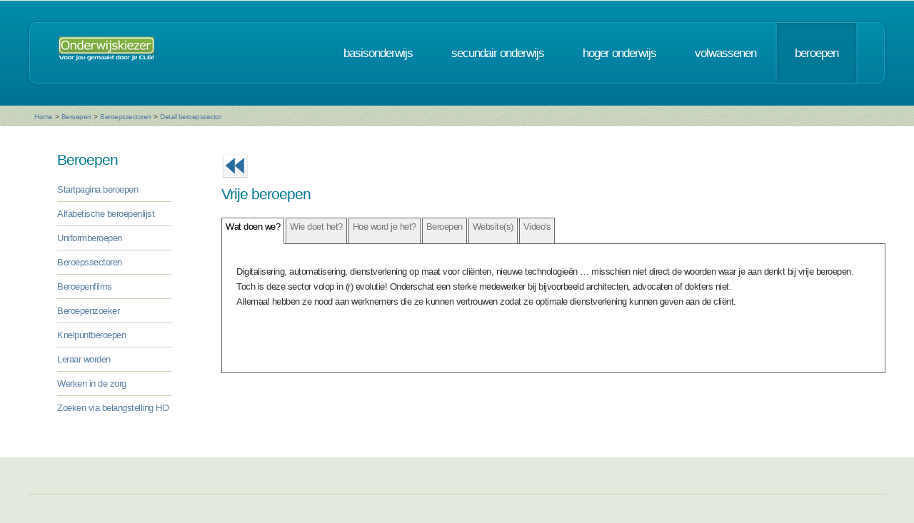

--- FILE ---
content_type: text/html; charset=UTF-8
request_url: https://www.onderwijskiezer.be/v2/beroepen/beroep_sector_detail.php?sector=43&var=fiche&beroep=56
body_size: 31853
content:
<!DOCTYPE HTML>
<!--
	Minimaxing 3.0 by HTML5 UP
	html5up.net | @n33co
	Free for personal and commercial use under the CCA 3.0 license (html5up.net/license)
-->
<html>
<head>
<title>Onderwijskiezer</title>
<meta http-equiv="content-type" content="text/html; charset=utf-8" />
<meta name="author" content="Geert Wittoek - geert.wittoek@vclb-koepel.be & Dirk Verrycken - dirk.verrycken@vclb-koepel.be & Bruno Devos - bruno.devos@g-o.be & Dominique Veulemans - dominique.veulemans@g-o.be" />
<meta name="description" content="Je moet een richting kiezen. Een richting die bij je past en die je toekomst geeft. Om dat zoeken een beetje te vergemakkelijken helpt onderwijskiezer je op weg.">
<meta name="keywords" content="CLB, centrum voor leerlingenbegeleiding, leerlingenbegeleiding, VCLB, GO!, buitengewoon onderwijs, studiekiezer, studieproblemen, scholen, onderwijs, studiekeuze, kiezen, schoolloopbaan, onderwijsloopbaan, slb, studierichting, OG, onderwijsgids, olb" />

<link href="https://fonts.googleapis.com/css?family=Ubuntu+Condensed" rel="stylesheet">
<script src="../js/jquery.min.js"></script>
<script src="../js/config.js"></script>
<script src="../js/skel.min.js"></script>
<script src="../js/skel-panels.min.js"></script>
<noscript>
<link rel="stylesheet" href="../css/skel-noscript.css" />
<link rel="stylesheet" href="../css/style.css" />
<link rel="stylesheet" href="../css/style-desktop.css" />
</noscript>
<!--['if lte IE 9']><link rel="stylesheet" href="../css/ie9.css" /><!['endif']-->
<!--['if lte IE 8']><script src="../js/html5shiv.js"></script><!['endif']-->

<script src="../scripts/jquery.tools.min.js"></script>
<link rel="stylesheet" type="text/css" href="../css/tabs.css"/>




<script type="text/javascript" src="../scripts/fancyBox/source/jquery.fancybox.js?v=2.1.4"></script>
<link rel="stylesheet" type="text/css" href="../scripts/fancyBox/source/jquery.fancybox.css?v=2.1.4" media="screen" />

<script src="../scripts/popUp.js"></script>
<script src="../scripts/floating_layer.js"></script>
<script src="../scripts/livevalidation/livevalidation_standalone.js"></script>
<script src="../scripts/display.js"></script>

    <!--
<script type="text/javascript">

  var _gaq = _gaq || [];
  _gaq.push(['_setAccount', 'UA-9561068-3']);
  _gaq.push(['_trackPageview']);

  (function() {
    var ga = document.createElement('script'); ga.type = 'text/javascript'; ga.async = true;
    ga.src = ('https:' == document.location.protocol ? 'https://ssl' : 'http://www') + '.google-analytics.com/ga.js';
    var s = document.getElementsByTagName('script')[0]; s.parentNode.insertBefore(ga, s);
  })();

</script>

-->
<!-- Google tag (gtag.js) -->
<script async src="https://www.googletagmanager.com/gtag/js?id=G-1J2V9CJ7JW"></script>
<script>
    window.dataLayer = window.dataLayer || [];
    function gtag(){dataLayer.push(arguments);}
    gtag('js', new Date());

    gtag('config', 'G-1J2V9CJ7JW');
</script>

<script>
$(function() {
// Tabs
$(".css-tabs").tabs(".css-panes > div",{onClick:function(event,tabIndex){setTimeout(function(){ResetMap()},1)}});
// Fancybox
$(".fancybox").fancybox({
		openEffect	: 'fade',
		closeEffect	: 'fade',
		nextEffect : 'fade',
		prevEffect : 'fade'
	});
})
</script>
<!-- Hotjar Tracking Code for https://www.onderwijskiezer.be -->
<script>
    (function(h,o,t,j,a,r){
        h.hj=h.hj||function(){(h.hj.q=h.hj.q||[]).push(arguments)};
        h._hjSettings={hjid:495547,hjsv:5};
        a=o.getElementsByTagName('head')['0'];
        r=o.createElement('script');r.async=1;
        r.src=t+h._hjSettings.hjid+j+h._hjSettings.hjsv;
        a.appendChild(r);
    })(window,document,'//static.hotjar.com/c/hotjar-','.js?sv=');
</script>
</head><!-- ********************************************************* --><body>
<div id="header-wrapper">
  <div class="container">
    <div class="row">
      <div class="12u">
        <header id="header">
          <h1 class="only-mobile"><a href="../index.php" id="logo" title="Homepage"><img src="../images/OK-logo2014-zonderbaseline-128p.png" width="128" height="25" class="middle" /></a></h1>
          <h1 class="not-mobile"><a href="../index.php" id="logo" title="Homepage"><img src="../images/OK-logo2014-baseline-wit-134px.png" width="136" height="35"  class="middle"  /></a></h1>
          <nav id="nav"> <a href="../index.php" class="only-mobile" title="Homepage">home</a><a href="../clb/index.php" class="only-mobile" title="Centra voor leerlingenbegeleiding">clb</a><a href="../basis/index.php" title="Basisonderwijs">basisonderwijs</a> <a href="../secundair/index.php" title="Secundair onderwijs" >secundair onderwijs</a> <a href="../hoger/index.php" title="Hoger onderwijs">hoger onderwijs</a> <a href="../volwassen/index.php" title="Volwassenen">volwassenen</a> <a href="../beroepen/index.php" title="Beroepen" class="current-page-item">beroepen</a> </nav>
        </header>
      </div>
    </div>
  </div>
</div>
<div id="banner-wrapper">
  <div class="container">
    <div class="row">
      <div class="12u">
        <div id="breadcrumb">
          <a href="../index.php">Home</a> <span>&gt;</span> <a href="../beroepen/index.php">Beroepen</a> <span>&gt;</span> <a href="../beroepen/beroep_sectoren.php">Beroepssectoren</a> <span>&gt;</span> <a href="">Detail beroepssector</a>        </div>
      </div>
    </div>
  </div>
</div>
<div id="main">
  <div class="container">
    <div class="row main-row">
      <div class="2u">
        <section>
  <h2>Beroepen</h2>
  <div>
    <div class="row">
      <div class="12u">
        <ul class="link-list">
          <li><a href="../beroepen/index.php" title="Startpagina beroepen">Startpagina beroepen</a></li>
          <li><a href="../beroepen/beroep_lst.php" title="Alfabetische beroepenlijst">Alfabetische beroepenlijst</a></li>
          <li><a href="beroep_uniformberoepen.php">Uniformberoepen</a></li>
          <li><a href="../beroepen/beroep_sectoren.php" title="Beroepssectoren">Beroepssectoren</a></li>
          <li class="not-mobile"><a href="../beroepen/beroep_films.php" title="Beroepenfilmpjes">Beroepenfilms</a></li>
          <li><a href="../beroepen/beroep_beroepenvelden.php" title="Zoeken via interesse">Beroepenzoeker</a></li>
          <li><a href="../beroepen/beroep_knelpuntberoepenlijst.php" title="Knelpuntberoepen">Knelpuntberoepen</a></li>
            <li><a href="beroep_leraar_worden.php" title="Leraar worden">Leraar worden</a></li>
            <li><a href="beroep_werken_inde_zorg_info.php" title="Werken in de zorg">Werken in de zorg</a></li>
            <li><a href="beroep_belangstelling_ho.php" title="Zoeken via belangstellingsdomeinen Hoger onderwijs">Zoeken via belangstelling HO</a></li>



        </ul>
      </div>
    </div>
  </div>
</section>
      </div>
      <div class="10u skel-cell-mainContent only-mobile">
        <section class="right-content">
                              <a href="beroep_detail.php?beroep=56" ><img src="../images/ok_terug_blauw.png" width="38" height="36" border="0" class="top2"  title="Terug naar de beroepsfiche" /></a>
                    <h2>Vrije beroepen</h2>
          <h3 class="only-mobile">Wat doen we?</h3>
<p><p>Digitalisering, automatisering, dienstverlening op maat voor cli&euml;nten, nieuwe technologie&euml;n &hellip; misschien niet direct de woorden waar je aan denkt bij vrije beroepen. <br />Toch is deze sector volop in (r) evolutie! Onderschat een sterke medewerker bij bijvoorbeeld architecten, advocaten of dokters niet. <br />Allemaal hebben ze nood aan werknemers die ze kunnen vertrouwen zodat ze optimale dienstverlening kunnen geven aan de cli&euml;nt. <br /><br /></p></p>
<p class="only-mobile">&nbsp;</p>          <h3 class="only-mobile">Wie doet het?</h3>
<p><p>Wie zijn de vrije beroepers?&nbsp;<br />Op zoek naar een opleiding? <br />Bezoek zeker <a href="https://www.liberform.be/onderwijs" target="_blank">www.liberform.be/onderwijs</a>&nbsp;voor meer info.</p></p>
<p class="only-mobile">&nbsp;</p>          <h3 class="only-mobile">Hoe wordt je het?</h3>
<p><p>Neem een kijkje op Onderwijskiezer.be of stel je vraag via e-mail op <a href="mailto:info@liberform.be">info@liberform.be</a> , het vormingsfonds voor de sector van de vrije beroepen.</p></p>
<p class="only-mobile">&nbsp;</p>          
                    <h3 class="only-mobile">Beroepen</h3>
<p><a href="beroep_detail.php?beroep=18&var=sector&sector=43" title="Detailfiche van het beroep">Accountmanager in de financiÃ«le sector <span style="font-size:8px">(M/V/X)</span></a>
&nbsp;
<br>
<a href="beroep_detail.php?beroep=24&var=sector&sector=43" title="Detailfiche van het beroep">Administratief en financieel verantwoordelijke <span style="font-size:8px">(M/V/X)</span></a>
&nbsp;
<br>
<a href="beroep_detail.php?beroep=1916&var=sector&sector=43" title="Detailfiche van het beroep">Administratief medewerker onthaal <span style="font-size:8px">(M/V/X)</span></a>
&nbsp;
<br>
<a href="beroep_detail.php?beroep=575&var=sector&sector=43" title="Detailfiche van het beroep">Adviseur bedrijfsorganisatie en management <span style="font-size:8px">(M/V/X)</span></a>
&nbsp;
<br>
<a href="beroep_detail.php?beroep=162&var=sector&sector=43" title="Detailfiche van het beroep">Adviseur financieel vermogen <span style="font-size:8px">(M/V/X)</span></a>
<img src="../images/warning.png" alt="" width="12" height="12" title="Knelpuntberoep VL" />
&nbsp;
<br>
<a href="beroep_detail.php?beroep=30&var=sector&sector=43" title="Detailfiche van het beroep">Adviseur kredieten <span style="font-size:8px">(M/V/X)</span></a>
<img src="../images/warning.png" alt="" width="12" height="12" title="Knelpuntberoep VL" />
&nbsp;
<br>
<a href="beroep_detail.php?beroep=53&var=sector&sector=43" title="Detailfiche van het beroep">Architect bouw <span style="font-size:8px">(M/V/X)</span></a>
&nbsp;
<img src="../images/stem_normaal2.png" title="STEM" width="12" height="12" />
<br>
<a href="beroep_detail.php?beroep=1329&var=sector&sector=43" title="Detailfiche van het beroep">Architectassistent <span style="font-size:8px">(M/V/X)</span></a>
&nbsp;
<br>
<a href="beroep_detail.php?beroep=56&var=sector&sector=43" title="Detailfiche van het beroep">Arts <span style="font-size:8px">(M/V/X)</span></a>
<img src="../images/warning.png" alt="" width="12" height="12" title="Knelpuntberoep VL" />
&nbsp;
<br>
<a href="beroep_detail.php?beroep=61&var=sector&sector=43" title="Detailfiche van het beroep">Audioloog (audicien) <span style="font-size:8px">(M/V/X)</span></a>
<img src="../images/warning.png" alt="" width="12" height="12" title="Knelpuntberoep VL" />
&nbsp;
<br>
<a href="beroep_detail.php?beroep=655&var=sector&sector=43" title="Detailfiche van het beroep">Bandagist / Orthesist / Prothesist <span style="font-size:8px">(M/V/X)</span></a>
<img src="../images/warning.png" alt="" width="12" height="12" title="Knelpuntberoep VL" />
&nbsp;
<br>
<a href="beroep_detail.php?beroep=1573&var=sector&sector=43" title="Detailfiche van het beroep">Bedrijfsanalist ICT <span style="font-size:8px">(M/V/X)</span></a>
<img src="../images/warning.png" alt="" width="12" height="12" title="Knelpuntberoep VL en Brussel" />
&nbsp;
<img src="../images/stem_normaal2.png" title="STEM" width="12" height="12" />
<br>
<a href="beroep_detail.php?beroep=1339&var=sector&sector=43" title="Detailfiche van het beroep">Belastingadviseur - consulent <span style="font-size:8px">(M/V/X)</span></a>
&nbsp;
<br>
<a href="beroep_detail.php?beroep=105&var=sector&sector=43" title="Detailfiche van het beroep">Boekhouder  <span style="font-size:8px">(M/V/X)</span></a>
<img src="../images/warning.png" alt="" width="12" height="12" title="Knelpuntberoep VL en Brussel" />
&nbsp;
<br>
<a href="beroep_detail.php?beroep=1063&var=sector&sector=43" title="Detailfiche van het beroep">Burgerlijk ingenieur <span style="font-size:8px">(M/V/X)</span></a>
<img src="../images/warning.png" alt="" width="12" height="12" title="Knelpuntberoep Brussel" />
&nbsp;
<img src="../images/stem_normaal2.png" title="STEM" width="12" height="12" />
<br>
<a href="beroep_detail.php?beroep=1901&var=sector&sector=43" title="Detailfiche van het beroep">Data scientist <span style="font-size:8px">(M/V/X)</span></a>
&nbsp;
<br>
<a href="beroep_detail.php?beroep=1377&var=sector&sector=43" title="Detailfiche van het beroep">Detective  <span style="font-size:8px">(M/V/X)</span></a>
&nbsp;
<br>
<a href="beroep_detail.php?beroep=147&var=sector&sector=43" title="Detailfiche van het beroep">Di&euml;tist <span style="font-size:8px">(M/V/X)</span></a>
&nbsp;
<br>
<a href="beroep_detail.php?beroep=144&var=sector&sector=43" title="Detailfiche van het beroep">Dierenarts <span style="font-size:8px">(M/V/X)</span></a>
<img src="../images/warning.png" alt="" width="12" height="12" title="Knelpuntberoep VL" />
&nbsp;
<br>
<a href="beroep_detail.php?beroep=146&var=sector&sector=43" title="Detailfiche van het beroep">Dierenverzorger <span style="font-size:8px">(M/V/X)</span></a>
&nbsp;
<br>
<a href="beroep_detail.php?beroep=161&var=sector&sector=43" title="Detailfiche van het beroep">Ergotherapeut(e) <span style="font-size:8px">(M/V/X)</span></a>
<img src="../images/warning.png" alt="" width="12" height="12" title="Knelpuntberoep VL en Brussel" />
&nbsp;
<br>
<a href="beroep_detail.php?beroep=1594&var=sector&sector=43" title="Detailfiche van het beroep">Financieel analist <span style="font-size:8px">(M/V/X)</span></a>
&nbsp;
<img src="../images/stem_normaal2.png" title="STEM" width="12" height="12" />
<br>
<a href="beroep_detail.php?beroep=1379&var=sector&sector=43" title="Detailfiche van het beroep">Gerechtsdeurwaarder  <span style="font-size:8px">(M/V/X)</span></a>
&nbsp;
<br>
<a href="beroep_detail.php?beroep=1705&var=sector&sector=43" title="Detailfiche van het beroep">Industrieel ingenieur <span style="font-size:8px">(M/V/X)</span></a>
<img src="../images/warning.png" alt="" width="12" height="12" title="Knelpuntberoep Brussel" />
&nbsp;
<img src="../images/stem_normaal2.png" title="STEM" width="12" height="12" />
<br>
<a href="beroep_detail.php?beroep=402&var=sector&sector=43" title="Detailfiche van het beroep">Journalist <span style="font-size:8px">(M/V/X)</span></a>
&nbsp;
<br>
<a href="beroep_detail.php?beroep=232&var=sector&sector=43" title="Detailfiche van het beroep">Jurist <span style="font-size:8px">(M/V/X)</span></a>
&nbsp;
<br>
<a href="beroep_detail.php?beroep=255&var=sector&sector=43" title="Detailfiche van het beroep">Kinesitherapeut <span style="font-size:8px">(M/V/X)</span></a>
<img src="../images/warning.png" alt="" width="12" height="12" title="Knelpuntberoep VL en Brussel" />
&nbsp;
<br>
<a href="beroep_detail.php?beroep=274&var=sector&sector=43" title="Detailfiche van het beroep">Landmeter <span style="font-size:8px">(M/V/X)</span></a>
<img src="../images/warning.png" alt="" width="12" height="12" title="Knelpuntberoep VL" />
&nbsp;
<img src="../images/stem_normaal2.png" title="STEM" width="12" height="12" />
<br>
<a href="beroep_detail.php?beroep=287&var=sector&sector=43" title="Detailfiche van het beroep">Logopedist <span style="font-size:8px">(M/V/X)</span></a>
&nbsp;
<br>
<a href="beroep_detail.php?beroep=230&var=sector&sector=43" title="Detailfiche van het beroep">Magistraat <span style="font-size:8px">(M/V/X)</span></a>
&nbsp;
<br>
<a href="beroep_detail.php?beroep=54&var=sector&sector=43" title="Detailfiche van het beroep">Muzikant <span style="font-size:8px">(M/V/X)</span></a>
&nbsp;
<br>
<a href="beroep_detail.php?beroep=1213&var=sector&sector=43" title="Detailfiche van het beroep">Notaris  <span style="font-size:8px">(M/V/X)</span></a>
&nbsp;
<br>
<a href="beroep_detail.php?beroep=367&var=sector&sector=43" title="Detailfiche van het beroep">Opticien <span style="font-size:8px">(M/V/X)</span></a>
<img src="../images/warning.png" alt="" width="12" height="12" title="Knelpuntberoep VL" />
&nbsp;
<br>
<a href="beroep_detail.php?beroep=371&var=sector&sector=43" title="Detailfiche van het beroep">Orthoptist-optometrist <span style="font-size:8px">(M/V/X)</span></a>
<img src="../images/warning.png" alt="" width="12" height="12" title="Knelpuntberoep VL" />
&nbsp;
<br>
<a href="beroep_detail.php?beroep=375&var=sector&sector=43" title="Detailfiche van het beroep">Podoloog <span style="font-size:8px">(M/V/X)</span></a>
&nbsp;
<br>
<a href="beroep_detail.php?beroep=658&var=sector&sector=43" title="Detailfiche van het beroep">Psycholoog <span style="font-size:8px">(M/V/X)</span></a>
&nbsp;
<br>
<a href="beroep_detail.php?beroep=456&var=sector&sector=43" title="Detailfiche van het beroep">Tandarts <span style="font-size:8px">(M/V/X)</span></a>
&nbsp;
<br>
<a href="beroep_detail.php?beroep=1580&var=sector&sector=43" title="Detailfiche van het beroep">Vastgoedbemiddelaar overdracht <span style="font-size:8px">(M/V/X)</span></a>
&nbsp;
<img src="../images/stem_normaal2.png" title="STEM" width="12" height="12" />
<br>
<a href="beroep_detail.php?beroep=240&var=sector&sector=43" title="Detailfiche van het beroep">Verantwoordelijke boekhouding  <span style="font-size:8px">(M/V/X)</span></a>
&nbsp;
<br>
<a href="beroep_detail.php?beroep=234&var=sector&sector=43" title="Detailfiche van het beroep">Verantwoordelijke boekhoudkundige en financiï¿½le audit en controle <span style="font-size:8px">(M/V/X)</span></a>
<img src="../images/warning.png" alt="" width="12" height="12" title="Knelpuntberoep VL" />
&nbsp;
<br>
<a href="beroep_detail.php?beroep=537&var=sector&sector=43" title="Detailfiche van het beroep">Vroedvrouw (m/v/x) <span style="font-size:8px">(M/V/X)</span></a>
&nbsp;
<br>
</p>
<p class="only-mobile">&nbsp;</p>
                              <h3 class="only-mobile">Website's</h3>
<p>
<a href="http://www.liberform.be" title="Naar de website" target="_blank">Vrije beroepen : Liberform</a><br />


<a href="http://www.federatievrijeberoepen.be/vrij-beroep" title="Naar de website" target="_blank">federatievrijeberoepen.be vrij beroep</a><br />

</p>
<p class="only-mobile">&nbsp;</p>
                  </section>
      </div>
      <div class="10u not-mobile">
        <section class="right-content">
                              <a href="beroep_detail.php?beroep=56" ><img src="../images/ok_terug_blauw.png" width="38" height="36" border="0" class="top2"  title="Terug naar de beroepsfiche" /></a>
                    <h2>Vrije beroepen</h2>
          <ul class="css-tabs">
            <li><a href="#">Wat doen we?</a></li>
                        <li><a href="#">Wie doet het?</a></li>
                        <li><a href="#">Hoe word je het?</a></li>
           
                        <li><a href="#">Beroepen</a></li>
                                    <li><a href="#">Website(s)</a></li>
                                    <li><a href="#">Video's</a></li>
                      </ul>
          <!-- tab "panes" -->
          <div class="css-panes">
            <div>
              <h3 class="only-mobile">Wat doen we?</h3>
<p><p>Digitalisering, automatisering, dienstverlening op maat voor cli&euml;nten, nieuwe technologie&euml;n &hellip; misschien niet direct de woorden waar je aan denkt bij vrije beroepen. <br />Toch is deze sector volop in (r) evolutie! Onderschat een sterke medewerker bij bijvoorbeeld architecten, advocaten of dokters niet. <br />Allemaal hebben ze nood aan werknemers die ze kunnen vertrouwen zodat ze optimale dienstverlening kunnen geven aan de cli&euml;nt. <br /><br /></p></p>
<p class="only-mobile">&nbsp;</p>            </div>
                        <div>
              <h3 class="only-mobile">Wie doet het?</h3>
<p><p>Wie zijn de vrije beroepers?&nbsp;<br />Op zoek naar een opleiding? <br />Bezoek zeker <a href="https://www.liberform.be/onderwijs" target="_blank">www.liberform.be/onderwijs</a>&nbsp;voor meer info.</p></p>
<p class="only-mobile">&nbsp;</p>            </div>
                        <div>
              <h3 class="only-mobile">Hoe wordt je het?</h3>
<p><p>Neem een kijkje op Onderwijskiezer.be of stel je vraag via e-mail op <a href="mailto:info@liberform.be">info@liberform.be</a> , het vormingsfonds voor de sector van de vrije beroepen.</p></p>
<p class="only-mobile">&nbsp;</p>            </div>
            <!--
            <div>
                                      </div>-->
                                    <div>
                          <h3 class="only-mobile">Beroepen</h3>
<p><a href="beroep_detail.php?beroep=18&var=sector&sector=43" title="Detailfiche van het beroep">Accountmanager in de financiÃ«le sector <span style="font-size:8px">(M/V/X)</span></a>
&nbsp;
<br>
<a href="beroep_detail.php?beroep=24&var=sector&sector=43" title="Detailfiche van het beroep">Administratief en financieel verantwoordelijke <span style="font-size:8px">(M/V/X)</span></a>
&nbsp;
<br>
<a href="beroep_detail.php?beroep=1916&var=sector&sector=43" title="Detailfiche van het beroep">Administratief medewerker onthaal <span style="font-size:8px">(M/V/X)</span></a>
&nbsp;
<br>
<a href="beroep_detail.php?beroep=575&var=sector&sector=43" title="Detailfiche van het beroep">Adviseur bedrijfsorganisatie en management <span style="font-size:8px">(M/V/X)</span></a>
&nbsp;
<br>
<a href="beroep_detail.php?beroep=162&var=sector&sector=43" title="Detailfiche van het beroep">Adviseur financieel vermogen <span style="font-size:8px">(M/V/X)</span></a>
<img src="../images/warning.png" alt="" width="12" height="12" title="Knelpuntberoep VL" />
&nbsp;
<br>
<a href="beroep_detail.php?beroep=30&var=sector&sector=43" title="Detailfiche van het beroep">Adviseur kredieten <span style="font-size:8px">(M/V/X)</span></a>
<img src="../images/warning.png" alt="" width="12" height="12" title="Knelpuntberoep VL" />
&nbsp;
<br>
<a href="beroep_detail.php?beroep=53&var=sector&sector=43" title="Detailfiche van het beroep">Architect bouw <span style="font-size:8px">(M/V/X)</span></a>
&nbsp;
<img src="../images/stem_normaal2.png" title="STEM" width="12" height="12" />
<br>
<a href="beroep_detail.php?beroep=1329&var=sector&sector=43" title="Detailfiche van het beroep">Architectassistent <span style="font-size:8px">(M/V/X)</span></a>
&nbsp;
<br>
<a href="beroep_detail.php?beroep=56&var=sector&sector=43" title="Detailfiche van het beroep">Arts <span style="font-size:8px">(M/V/X)</span></a>
<img src="../images/warning.png" alt="" width="12" height="12" title="Knelpuntberoep VL" />
&nbsp;
<br>
<a href="beroep_detail.php?beroep=61&var=sector&sector=43" title="Detailfiche van het beroep">Audioloog (audicien) <span style="font-size:8px">(M/V/X)</span></a>
<img src="../images/warning.png" alt="" width="12" height="12" title="Knelpuntberoep VL" />
&nbsp;
<br>
<a href="beroep_detail.php?beroep=655&var=sector&sector=43" title="Detailfiche van het beroep">Bandagist / Orthesist / Prothesist <span style="font-size:8px">(M/V/X)</span></a>
<img src="../images/warning.png" alt="" width="12" height="12" title="Knelpuntberoep VL" />
&nbsp;
<br>
<a href="beroep_detail.php?beroep=1573&var=sector&sector=43" title="Detailfiche van het beroep">Bedrijfsanalist ICT <span style="font-size:8px">(M/V/X)</span></a>
<img src="../images/warning.png" alt="" width="12" height="12" title="Knelpuntberoep VL en Brussel" />
&nbsp;
<img src="../images/stem_normaal2.png" title="STEM" width="12" height="12" />
<br>
<a href="beroep_detail.php?beroep=1339&var=sector&sector=43" title="Detailfiche van het beroep">Belastingadviseur - consulent <span style="font-size:8px">(M/V/X)</span></a>
&nbsp;
<br>
<a href="beroep_detail.php?beroep=105&var=sector&sector=43" title="Detailfiche van het beroep">Boekhouder  <span style="font-size:8px">(M/V/X)</span></a>
<img src="../images/warning.png" alt="" width="12" height="12" title="Knelpuntberoep VL en Brussel" />
&nbsp;
<br>
<a href="beroep_detail.php?beroep=1063&var=sector&sector=43" title="Detailfiche van het beroep">Burgerlijk ingenieur <span style="font-size:8px">(M/V/X)</span></a>
<img src="../images/warning.png" alt="" width="12" height="12" title="Knelpuntberoep Brussel" />
&nbsp;
<img src="../images/stem_normaal2.png" title="STEM" width="12" height="12" />
<br>
<a href="beroep_detail.php?beroep=1901&var=sector&sector=43" title="Detailfiche van het beroep">Data scientist <span style="font-size:8px">(M/V/X)</span></a>
&nbsp;
<br>
<a href="beroep_detail.php?beroep=1377&var=sector&sector=43" title="Detailfiche van het beroep">Detective  <span style="font-size:8px">(M/V/X)</span></a>
&nbsp;
<br>
<a href="beroep_detail.php?beroep=147&var=sector&sector=43" title="Detailfiche van het beroep">Di&euml;tist <span style="font-size:8px">(M/V/X)</span></a>
&nbsp;
<br>
<a href="beroep_detail.php?beroep=144&var=sector&sector=43" title="Detailfiche van het beroep">Dierenarts <span style="font-size:8px">(M/V/X)</span></a>
<img src="../images/warning.png" alt="" width="12" height="12" title="Knelpuntberoep VL" />
&nbsp;
<br>
<a href="beroep_detail.php?beroep=146&var=sector&sector=43" title="Detailfiche van het beroep">Dierenverzorger <span style="font-size:8px">(M/V/X)</span></a>
&nbsp;
<br>
<a href="beroep_detail.php?beroep=161&var=sector&sector=43" title="Detailfiche van het beroep">Ergotherapeut(e) <span style="font-size:8px">(M/V/X)</span></a>
<img src="../images/warning.png" alt="" width="12" height="12" title="Knelpuntberoep VL en Brussel" />
&nbsp;
<br>
<a href="beroep_detail.php?beroep=1594&var=sector&sector=43" title="Detailfiche van het beroep">Financieel analist <span style="font-size:8px">(M/V/X)</span></a>
&nbsp;
<img src="../images/stem_normaal2.png" title="STEM" width="12" height="12" />
<br>
<a href="beroep_detail.php?beroep=1379&var=sector&sector=43" title="Detailfiche van het beroep">Gerechtsdeurwaarder  <span style="font-size:8px">(M/V/X)</span></a>
&nbsp;
<br>
<a href="beroep_detail.php?beroep=1705&var=sector&sector=43" title="Detailfiche van het beroep">Industrieel ingenieur <span style="font-size:8px">(M/V/X)</span></a>
<img src="../images/warning.png" alt="" width="12" height="12" title="Knelpuntberoep Brussel" />
&nbsp;
<img src="../images/stem_normaal2.png" title="STEM" width="12" height="12" />
<br>
<a href="beroep_detail.php?beroep=402&var=sector&sector=43" title="Detailfiche van het beroep">Journalist <span style="font-size:8px">(M/V/X)</span></a>
&nbsp;
<br>
<a href="beroep_detail.php?beroep=232&var=sector&sector=43" title="Detailfiche van het beroep">Jurist <span style="font-size:8px">(M/V/X)</span></a>
&nbsp;
<br>
<a href="beroep_detail.php?beroep=255&var=sector&sector=43" title="Detailfiche van het beroep">Kinesitherapeut <span style="font-size:8px">(M/V/X)</span></a>
<img src="../images/warning.png" alt="" width="12" height="12" title="Knelpuntberoep VL en Brussel" />
&nbsp;
<br>
<a href="beroep_detail.php?beroep=274&var=sector&sector=43" title="Detailfiche van het beroep">Landmeter <span style="font-size:8px">(M/V/X)</span></a>
<img src="../images/warning.png" alt="" width="12" height="12" title="Knelpuntberoep VL" />
&nbsp;
<img src="../images/stem_normaal2.png" title="STEM" width="12" height="12" />
<br>
<a href="beroep_detail.php?beroep=287&var=sector&sector=43" title="Detailfiche van het beroep">Logopedist <span style="font-size:8px">(M/V/X)</span></a>
&nbsp;
<br>
<a href="beroep_detail.php?beroep=230&var=sector&sector=43" title="Detailfiche van het beroep">Magistraat <span style="font-size:8px">(M/V/X)</span></a>
&nbsp;
<br>
<a href="beroep_detail.php?beroep=54&var=sector&sector=43" title="Detailfiche van het beroep">Muzikant <span style="font-size:8px">(M/V/X)</span></a>
&nbsp;
<br>
<a href="beroep_detail.php?beroep=1213&var=sector&sector=43" title="Detailfiche van het beroep">Notaris  <span style="font-size:8px">(M/V/X)</span></a>
&nbsp;
<br>
<a href="beroep_detail.php?beroep=367&var=sector&sector=43" title="Detailfiche van het beroep">Opticien <span style="font-size:8px">(M/V/X)</span></a>
<img src="../images/warning.png" alt="" width="12" height="12" title="Knelpuntberoep VL" />
&nbsp;
<br>
<a href="beroep_detail.php?beroep=371&var=sector&sector=43" title="Detailfiche van het beroep">Orthoptist-optometrist <span style="font-size:8px">(M/V/X)</span></a>
<img src="../images/warning.png" alt="" width="12" height="12" title="Knelpuntberoep VL" />
&nbsp;
<br>
<a href="beroep_detail.php?beroep=375&var=sector&sector=43" title="Detailfiche van het beroep">Podoloog <span style="font-size:8px">(M/V/X)</span></a>
&nbsp;
<br>
<a href="beroep_detail.php?beroep=658&var=sector&sector=43" title="Detailfiche van het beroep">Psycholoog <span style="font-size:8px">(M/V/X)</span></a>
&nbsp;
<br>
<a href="beroep_detail.php?beroep=456&var=sector&sector=43" title="Detailfiche van het beroep">Tandarts <span style="font-size:8px">(M/V/X)</span></a>
&nbsp;
<br>
<a href="beroep_detail.php?beroep=1580&var=sector&sector=43" title="Detailfiche van het beroep">Vastgoedbemiddelaar overdracht <span style="font-size:8px">(M/V/X)</span></a>
&nbsp;
<img src="../images/stem_normaal2.png" title="STEM" width="12" height="12" />
<br>
<a href="beroep_detail.php?beroep=240&var=sector&sector=43" title="Detailfiche van het beroep">Verantwoordelijke boekhouding  <span style="font-size:8px">(M/V/X)</span></a>
&nbsp;
<br>
<a href="beroep_detail.php?beroep=234&var=sector&sector=43" title="Detailfiche van het beroep">Verantwoordelijke boekhoudkundige en financiï¿½le audit en controle <span style="font-size:8px">(M/V/X)</span></a>
<img src="../images/warning.png" alt="" width="12" height="12" title="Knelpuntberoep VL" />
&nbsp;
<br>
<a href="beroep_detail.php?beroep=537&var=sector&sector=43" title="Detailfiche van het beroep">Vroedvrouw (m/v/x) <span style="font-size:8px">(M/V/X)</span></a>
&nbsp;
<br>
</p>
<p class="only-mobile">&nbsp;</p>
            </div>
                                    <div>
                          <h3 class="only-mobile">Website's</h3>
<p>
<a href="http://www.liberform.be" title="Naar de website" target="_blank">Vrije beroepen : Liberform</a><br />


<a href="http://www.federatievrijeberoepen.be/vrij-beroep" title="Naar de website" target="_blank">federatievrijeberoepen.be vrij beroep</a><br />

</p>
<p class="only-mobile">&nbsp;</p>
            </div>
                                    <div>
                <h3>VDAB</h3>
            <h5>Industrieel ingenieur</h5>
        <p>
            <iframe src="https://www.youtube.com/embed/j15Oj4DjLHM?wmode=opaque"
                    width="420" height="315"></iframe>
        </p>
            <h5>Journalist</h5>
        <p>
            <iframe src="https://www.youtube.com/embed/NA9NZ8I7z2Y?wmode=opaque"
                    width="420" height="315"></iframe>
        </p>
            <h5>Opticien</h5>
        <p>
            <iframe src="https://www.youtube.com/embed/aiHACABxa_w?wmode=opaque"
                    width="420" height="315"></iframe>
        </p>
    



<h3>Roadies</h3>
<p>
            </div>
                      </div>
        </section>
      </div>
    </div>
  </div>
</div>
<script type="text/javascript" src="../js/scrollto.js"></script>
<div id="footer-wrapper">
    <div class="container">

        <div class="row">
            <div class="12u">
                <div id="copyright"><img src="../images/Logo-OK-CLB.png" width="254" height="61" /><br />
                    &copy; 2026<br>
                    <br>
                </div>
            </div>
        </div>
    </div>
</div>
<!-- ********************************************************* -->
</body>
</html>